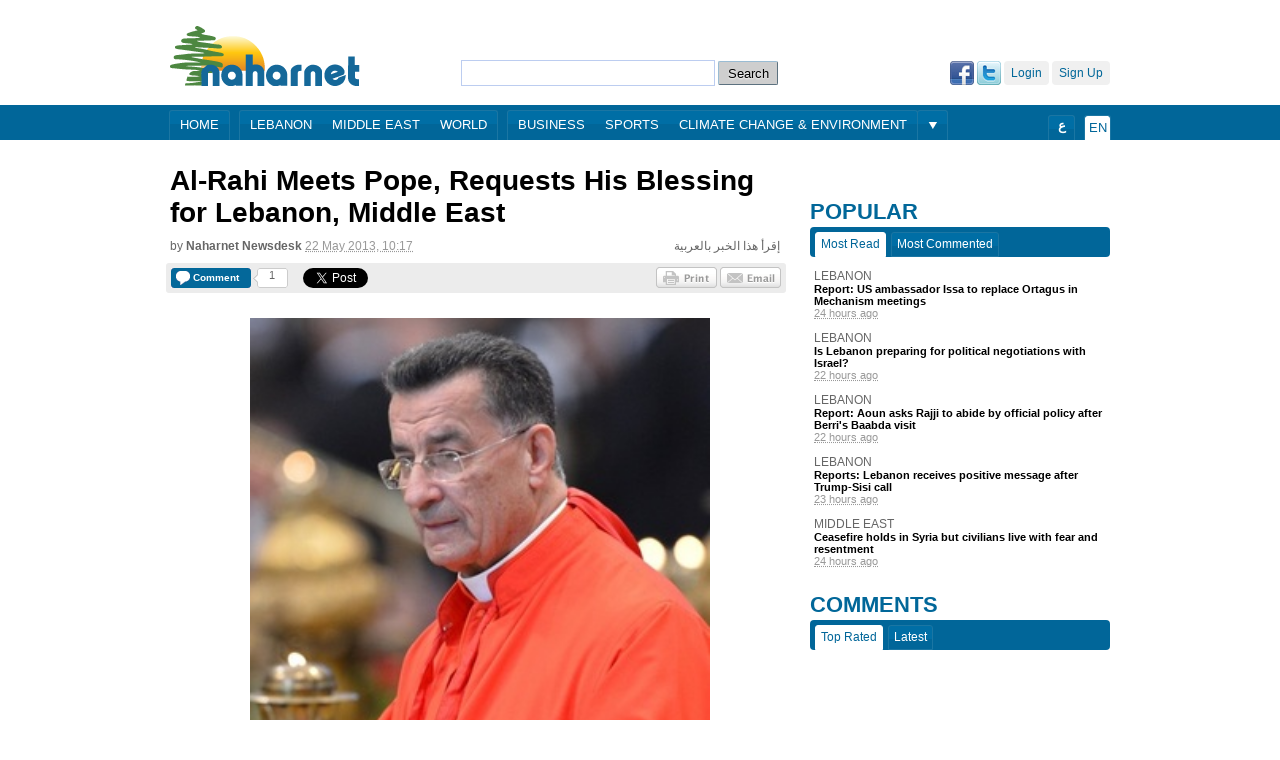

--- FILE ---
content_type: text/html; charset=utf-8
request_url: https://www.naharnet.com/stories/en/83983-al-rahi-meets-pope-requests-his-blessing-for-lebanon-middle-east
body_size: 23857
content:
<!DOCTYPE html>
<html >
<head>
  <title>Al-Rahi Meets Pope, Requests His Blessing for Lebanon, Middle East — Naharnet</title>
  
  <link rel="icon" type="image/vnd.microsoft.icon" href="/favicon.ico"/>
<meta http-equiv="Content-Type" content="text/html; charset=utf-8" />
<meta name="msvalidate.01" content="B131F13C3059E39D4DD66E218700E9E4" />
<meta name="google-site-verification" 
      content="nUAwBOBRdI8gnFlNy87WgDS4_n6b6i5YfUfczTq2DJQ" />
<meta name="description" content="Naharnet is the leading Lebanese news destination, breaking the news as it happens!" />

<!-- Common OpenGraph Meta -->
<meta property="og:site_name" content="Naharnet"/>
  
  <link href="/assets/application-39759aa7304c47267eaf3b5d905b048d.css" media="screen" rel="stylesheet" type="text/css" />
  <script src="/assets/application-d2bc0da383315567af4123799ee43396.js" type="text/javascript"></script>
  <script src="https://www.google.com/recaptcha/api.js" async defer></script>
  
  <meta content="authenticity_token" name="csrf-param" />
<meta content="MfBnGtB4GqfIcb/wsUIKEFDGqrgQB8j+SjOHquIctsU=" name="csrf-token" />
  
  <script type='text/javascript'>
  var googletag = googletag || {};
  googletag.cmd = googletag.cmd || [];
  (function() {
  var gads = document.createElement('script');
  gads.async = true;
  gads.type = 'text/javascript';
  var useSSL = 'https:' == document.location.protocol;
  gads.src = (useSSL ? 'https:' : 'http:') + 
  '//www.googletagservices.com/tag/js/gpt.js';
  var node = document.getElementsByTagName('script')[0];
  node.parentNode.insertBefore(gads, node);
})();
</script>

 
  <script type='text/javascript'>
    var googletag = googletag || {};
    googletag.cmd = googletag.cmd || [];
    (function() {
      var gads = document.createElement('script');
      gads.async = true;
      gads.type = 'text/javascript';
      var useSSL = 'https:' == document.location.protocol;
      gads.src = (useSSL ? 'https:' : 'http:') + 
      '//www.googletagservices.com/tag/js/gpt.js';
      var node = document.getElementsByTagName('script')[0];
      node.parentNode.insertBefore(gads, node);
    })();
    (function() {
      var useSSL = 'https:' == document.location.protocol;
      var src = (useSSL ? 'https:' : 'http:') +
      '//www.googletagservices.com/tag/js/gpt.js';
      document.write('<scr' + 'ipt src="' + src + '"></scr' + 'ipt>');
    })();
  </script>
  <script type='text/javascript'>
    googletag.cmd.push(function() {
    googletag.defineSlot('/1026464/Story-EN-Bottom', [[468, 60], [728, 90], [970, 90]], 'div-gpt-ad-1403179011419-0').addService(googletag.pubads());
    googletag.defineSlot('/1026464/Story-EN-Comments', [[468, 60], [728, 90], [970, 90]], 'div-gpt-ad-1403179011419-1').addService(googletag.pubads());
    googletag.defineSlot('/1026464/Story-EN-Middle', [468, 60], 'div-gpt-ad-1403179011419-2').addService(googletag.pubads());
    googletag.defineSlot('/1026464/Story-EN-Side-Bottom', [[300, 250], [300, 600]], 'div-gpt-ad-1403179011419-3').addService(googletag.pubads());
    googletag.defineSlot('/1026464/Story-EN-Side-Middle', [[300, 250], [300, 600]], 'div-gpt-ad-1403179011419-4').addService(googletag.pubads());
    googletag.defineSlot('/1026464/Story-EN-Side-Top-1', [[300, 250], [300, 600]], 'div-gpt-ad-1403179011419-5').addService(googletag.pubads());
    googletag.defineSlot('/1026464/Story-EN-Side-Top-2', [[300, 250], [300, 600]], 'div-gpt-ad-1403179011419-6').addService(googletag.pubads()).setCollapseEmptyDiv(true);
    googletag.defineSlot('/1026464/Story-EN-Top', [[468, 60], [728, 90], [970, 90]], 'div-gpt-ad-1403179011419-7').addService(googletag.pubads());
    googletag.defineSlot('/1026464/JustPremium', [1, 1], 'div-gpt-ad-1441273248125-0').addService(googletag.pubads());
    googletag.pubads().enableSingleRequest();
    googletag.pubads().enableSyncRendering();
    googletag.enableServices();
    });
  </script>
  <script type="text/javascript">
//<![CDATA[
GA_googleAddAttr('tag', 'Lebanon');
//]]>
</script>

 
  <!-- Start of Woopra Code -->
<script type="text/javascript">
  function woopraReady(tracker) {
    tracker.setDomain('naharnet.com');
    tracker.setIdleTimeout(300000);
    tracker.track();
    return false;
  }
  (function() {
    var wsc = document.createElement('script');
    wsc.src = document.location.protocol+'//static.woopra.com/js/woopra.js';
    wsc.type = 'text/javascript';
    wsc.async = true;
    var ssc = document.getElementsByTagName('script')[0];
    ssc.parentNode.insertBefore(wsc, ssc);
  })();
</script>

<!-- Google Analytics Code -->
<script>
  (function(i,s,o,g,r,a,m){i['GoogleAnalyticsObject']=r;i[r]=i[r]||function(){
  (i[r].q=i[r].q||[]).push(arguments)},i[r].l=1*new Date();a=s.createElement(o),
  m=s.getElementsByTagName(o)[0];a.async=1;a.src=g;m.parentNode.insertBefore(a,m)
  })(window,document,'script','//www.google-analytics.com/analytics.js','ga');

  ga('create', 'UA-16876868-1', 'auto');
  ga('send', 'pageview');
</script>
  
    <!-- Story OpenGraph meta -->

<meta property="og:title"
  content="Al-Rahi Meets Pope, Requests His Blessing for Lebanon, Middle East"/>

<meta property="og:description"
  content="Maronite Patriarch Beshara al-Rahi met on Wednesday Pope Francis I with whom he took part in the daily mass held at the Vatican.

The patriarch then held a closed-door meeting with the pontiff during which he requested that he offer his blessing..."/>
  
<meta property="og:type"
  content="article"/>

<meta property="og:url"
  content="http://www.naharnet.com/stories/en/83983"/>

  <meta property="og:image"
    content="http://images3.naharnet.com/images/60156/w140.jpg?1353754158"/>

  <link rel="canonical" href="http://www.naharnet.com/stories/en/83983">

</head>
<body  >
<div class="search">
  <a href="/force_mobile_version" id="force-mobile-version">Mobile version</a>
<script type="text/javascript">
  if( navigator.userAgent.match(/Android/i)
   || navigator.userAgent.match(/webOS/i)
   || navigator.userAgent.match(/iPhone/i)
   || navigator.userAgent.match(/iPad/i)
   || navigator.userAgent.match(/iPod/i)
   || navigator.userAgent.match(/BlackBerry/i)
   ){
     document.getElementById("force-mobile-version").style.display = 'block';
  } else {
    document.getElementById("force-mobile-version").style.display = 'none';
  }
</script>

  
  <div id="header">
  <a href="https://www.naharnet.com/" id="logo" title="Naharnet"><img alt="Original" src="http://images0.naharnet.com/logos/images/5/original.png?2018" /></a>
  <div id="search">
    <form accept-charset="UTF-8" action="/tags/search" class="simple_search" method="get"><div style="margin:0;padding:0;display:inline"><input name="utf8" type="hidden" value="&#x2713;" /></div>
      <input id="query" name="query" type="text" />
      <input type="submit" value="Search" />
</form>  </div>
  <div id="welcome">
      <a href="/signup" class="fake-btn">Sign Up</a>
      <a href="/login" class="fake-btn">Login</a>
      <a href="/users/auth/twitter" class="facebook"><img alt="Twitter" src="/assets/twitter-03ee00f133bb916623a3b8bff160ace7.gif" /></a>
      <a href="/users/auth/facebook" class="twitter"><img alt="Facebook" src="/assets/facebook-b719536c459d3509c89988fa66eb94cc.gif" /></a>
  </div>
</div>
  <div id="menu" >
  <div class="wrap">
    <div class="group">
      <a href="/">Home</a>
    </div>
    <div class="group">
        <a href="/lebanon">Lebanon</a>
        <a href="/middle-east">Middle East</a>
        <a href="/world">World</a>
    </div>
    <div class="group">
        <a href="/business">Business</a>
        <a href="/sports">Sports</a>
        <a href="/climate-change-environment">Climate Change &amp; Environment</a>
    </div>
      <div class="more group">
        <div class="arrow"></div>
        <div class="hidden popup">
            <a href="/entertainment">Entertainment</a>
            <a href="/offbeat">Offbeat</a>
            <a href="/culture">Culture</a>
            <a href="/science">Science</a>
            <a href="/obituaries">Obituaries</a>
            <a href="/technology">Technology</a>
            <a href="/health">Health</a>
            <a href="/entrepreneurship">Entrepreneurship</a>
            <a href="/roundup--2">Roundup</a>
        </div>
      </div>
    <div class="lang group">
      <span>En</span>
    </div>
    <div class="ar lang group">
      <a href="/change_language/ar">ع</a>
    </div>
  </div>
</div>

</div>
  
  <!-- Story-EN-Top -->
  <div id='div-gpt-ad-1403179011419-7' style="text-align:center;margin-bottom:20px;">
    <script type='text/javascript'>
    googletag.cmd.push(function() { googletag.display('div-gpt-ad-1403179011419-7'); });
    </script>
  </div>

  
  <div id="wrap" class="clearfix">
    <div id="content">
    <div class="search">
      
    </div>
      








<div id="story-page" itemtype="http://schema.org/Article">
  
  <h1 itemprop="name">
    Al-Rahi Meets Pope, Requests His Blessing for Lebanon, Middle East
  </h1>
  
  <a href="/stories/ar/83983-%D8%AE%D9%84%D9%88%D8%A9-%D8%A8%D9%8A%D9%86-%D8%A7%D9%84%D8%A8%D8%A7%D8%A8%D8%A7-%D9%88%D8%A7%D9%84%D8%B1%D8%A7%D8%B9%D9%8A-%D8%AA%D9%86%D8%A7%D9%88%D9%84%D8%AA-%D8%A7%D9%84%D8%A3%D9%88%D8%B6%D8%A7%D8%B9-%D9%81%D9%8A-%D9%84%D8%A8%D9%86%D8%A7%D9%86-%D9%88%D8%A7%D9%84%D8%B4%D8%B1%D9%82-%D8%A7%D9%84%D8%A3%D9%88%D8%B3%D8%B7" class="link-to-other-language">إقرأ هذا الخبر بالعربية</a>
  <div class="byline">by <span class="group">Naharnet Newsdesk</span> <abbr class="timeago" title="2013-05-22T10:17:24Z">22 May 2013, 13:17</abbr></div>
  
  <div class="sharing-widget">

  <div class="comments button">
  <a href="/stories/en/83983-al-rahi-meets-pope-requests-his-blessing-for-lebanon-middle-east#new-comment" class="image">
    <span class="label">Comment</span>
</a>  
  <div class="counter">
    <span class="inside">1</span>
  </div>
</div>

  
  <div class="twitter share button">
  <a href="https://twitter.com/share" class="twitter-share-button" data-url="http://www.naharnet.com/stories/en/83983" data-count="horizontal">Tweet</a>
</div>

<div class="google share button">
  <g:plusone size="medium"
             href="http://www.naharnet.com/stories/en/83983"
             callback="gPlusOneCallback"></g:plusone>
</div>

<div class="fb-root"></div>
<div class="facebook share button">
  <div class="fb-like" data-send="false" data-layout="button_count" data-show-faces="false" href="http://www.naharnet.com/stories/en/83983"></div>
</div>

  
  <a href="mailto:?subject=Naharnet: Al-Rahi Meets Pope, Requests His Blessing for Lebanon, Middle East&amp;body= https://www.naharnet.com/stories/en/83983-al-rahi-meets-pope-requests-his-blessing-for-lebanon-middle-east" class="email btn"></a>
              
  <a href="/stories/83983-al-rahi-meets-pope-requests-his-blessing-for-lebanon-middle-east/print" class="print btn" target="blank"></a>
</div>

             
  
      <img alt="W460" class="picture" itemprop="image" src="http://images3.naharnet.com/images/60156/w460.jpg?1353754158" />

  
  <div itemprop="description">
    <p class="desc">Maronite Patriarch Beshara al-Rahi met on Wednesday Pope Francis I with whom he took part in the daily mass held at the Vatican.</p>

<p class="desc">The patriarch then held a closed-door meeting with the pontiff during which he requested that he offer his blessing to Lebanon and the Middle East.</p>

<p class="desc">He hoped that he would also pray for its people and that “God would answer the prayers of the pontiff in the church and the world.”</p>

<p class="desc">Al-Rahi is scheduled to remain in Rome to attend a three-day conference on immigrants and the displaced.</p>

<p class="desc">He is expected to address the situation in the Middle East and the case of Palestinian, Iraqi, and Syrian refugees in Lebanon.</p>

<p class="desc">The patriarch arrived in the Vatican at the end of a tour of South America before returning to Lebanon later this week.</p>
  </div>
  

  <div class="tags clearfix"><a href="/tags/lebanon" class="tag">Lebanon</a></div>

  
    <div id="container-comments" class="clearfix">
      <div class="plate clearfix">
        <span class="title">Comments</span>
        <span class="count">1</span>
      </div>
    
      <div class="comment clearfix" id="comment-190993" data-id="190993">
  <img alt="Missing" class="avatar" src="http://images.naharnet.com/avatars/thumb/missing.png" />
  <span class="author">cowboymicho</span>
  <abbr class="timeago" title="2013-05-23T07:15:27Z">23 May 2013, 10:15</abbr>
  <span class="thumb down login">0</span><span class="thumb up login">0</span>
  <p dir="ltr">Man you're stupid. </p>
  
  <div class="actions">
    <a href="#comment-190993" class="retry-form">Reply</a>
    <a href="/comments/190993/report" class="report" data-method="post" data-remote="true" rel="nofollow">Report</a>
  </div>
</div>
<div class="nested-comments"></div>
      <div id="new-comment" class="new-comment clearfix">
  <form accept-charset="UTF-8" action="/comments" data-remote="true" method="post"><div style="margin:0;padding:0;display:inline"><input name="utf8" type="hidden" value="&#x2713;" /><input name="authenticity_token" type="hidden" value="MfBnGtB4GqfIcb/wsUIKEFDGqrgQB8j+SjOHquIctsU=" /></div>
    <input id="comment_commentable_type" name="comment[commentable_type]" type="hidden" value="Story" />
    <input id="comment_commentable_id" name="comment[commentable_id]" type="hidden" value="83983" />
    <input id="comment_parent_id" name="comment[parent_id]" type="hidden" />
    
    <label for="comment_content">Comment</label>
    <textarea cols="40" id="comment_content" name="comment[content]" rows="20">
</textarea>
    <div class="anonymous ">
      <ul class="anonymous-fields clearfix">
        <li>
          <label for="comment_author_name">Name*</label>
          <input id="comment_author_name" name="comment[author_name]" size="30" type="text" />
        </li>
        <li>
          <label for="comment_email">Email</label>
          <input id="comment_email" name="comment[email]" size="30" type="text" />
        </li>
        <li class="last">
          <label for="comment_website">Web site</label>
          <input id="comment_website" name="comment[website]" size="30" type="text" />
        </li>
      </ul>
    </div>
      <div id="comments-form" class="g-recaptcha" data-sitekey="6LfNiNsSAAAAAClugEwjspMibREuiRR8alDFd34u"></div>
    <input name="commit" type="submit" value="Post a comment" />
    <input class="reset-form" type="reset" name="cancel" value="Cancel">
</form></div>

    </div>
</div>

    </div>
    <div class="search">
    
  <div id="sidebar">

    <br/>
    
    
  <!-- Story-EN-Side-Top-1 -->
  <div id='div-gpt-ad-1403179011419-5' style="text-align:center;margin-bottom:20px;">
    <script type='text/javascript'>
    googletag.cmd.push(function() { googletag.display('div-gpt-ad-1403179011419-5'); });
    </script>
  </div>

  <!-- Story-EN-Side-Top-2 -->
  <div id='div-gpt-ad-1403179011419-6' style="text-align:center;margin-bottom:20px;">
    <script type='text/javascript'>
    googletag.cmd.push(function() { googletag.display('div-gpt-ad-1403179011419-6'); });
    </script>
  </div>



    


      <div class="popular widget">
        <h2 class="plate">Popular</h2>
        <ul class="tabs clearfix">
          <li class="active">Most Read</li>
          <li>Most Commented</li>
        </ul>
        <ul class="flip">
          <li>
  <a href="/lebanon" class="tag">Lebanon</a>
  
  <a href="/stories/en/317972-report-us-ambassador-issa-to-replace-ortagus-in-mechanism-meetings" class="title ugly-link">Report: US ambassador Issa to replace Ortagus in Mechanism meetings</a>
              
  <abbr class="timeago" title="2026-01-27T13:23:44Z">27 January 2026, 15:23</abbr>
</li>
<li>
  <a href="/lebanon" class="tag">Lebanon</a>
  
  <a href="/stories/en/317983-is-lebanon-preparing-for-political-negotiations-with-israel" class="title ugly-link">Is Lebanon preparing for political negotiations with Israel?</a>
              
  <abbr class="timeago" title="2026-01-27T15:09:05Z">27 January 2026, 17:09</abbr>
</li>
<li>
  <a href="/lebanon" class="tag">Lebanon</a>
  
  <a href="/stories/en/317984-report-aoun-asks-rajji-to-abide-by-official-policy-after-berri-s-baabda-visit" class="title ugly-link">Report: Aoun asks Rajji to abide by official policy after Berri's Baabda visit</a>
              
  <abbr class="timeago" title="2026-01-27T15:44:56Z">27 January 2026, 17:44</abbr>
</li>
<li>
  <a href="/lebanon" class="tag">Lebanon</a>
  
  <a href="/stories/en/317982-reports-lebanon-receives-positive-message-after-trump-sisi-call" class="title ugly-link">Reports: Lebanon receives positive message after Trump-Sisi call</a>
              
  <abbr class="timeago" title="2026-01-27T14:35:19Z">27 January 2026, 16:35</abbr>
</li>
<li>
  <a href="/middle-east" class="tag">Middle East</a>
  
  <a href="/stories/en/317975-ceasefire-holds-in-syria-but-civilians-live-with-fear-and-resentment" class="title ugly-link">Ceasefire holds in Syria but civilians live with fear and resentment</a>
              
  <abbr class="timeago" title="2026-01-27T13:41:17Z">27 January 2026, 15:41</abbr>
</li>

        </ul>
        <ul class="flip hidden">
          <li>
  <a href="/middle-east" class="tag">Middle East</a>
  
  <a href="/stories/en/317996-iraq-pm-candidate-maliki-denounces-trump-s-blatant-interference" class="title ugly-link">Iraq PM candidate Maliki denounces Trump's 'blatant' interference</a>
              
  <abbr class="timeago" title="2026-01-28T11:13:43Z">28 January 2026, 13:13</abbr>
</li>
<li>
  <a href="/middle-east" class="tag">Middle East</a>
  
  <a href="/stories/en/317997-foreign-media-group-disappointed-as-israel-court-postpones-gaza-ruling" class="title ugly-link">Foreign media group disappointed as Israel court postpones Gaza ruling</a>
              
  <abbr class="timeago" title="2026-01-28T11:16:19Z">28 January 2026, 13:16</abbr>
</li>
<li>
  <a href="/middle-east" class="tag">Middle East</a>
  
  <a href="/stories/en/317998-israel-pledges-to-investigate-case-of-italian-officers-held-at-gunpoint-in-west-bank" class="title ugly-link">Israel pledges to investigate case of Italian officers held at gunpoint in West Bank</a>
              
  <abbr class="timeago" title="2026-01-28T11:18:19Z">28 January 2026, 13:18</abbr>
</li>
<li>
  <a href="/lebanon" class="tag">Lebanon</a>
  
  <a href="/stories/en/317999-ambassador-cowell-launches-the-british-lebanese-chamber-of-commerce" class="title ugly-link">Ambassador Cowell launches the British Lebanese Chamber of Commerce  </a>
              
  <abbr class="timeago" title="2026-01-28T11:35:11Z">28 January 2026, 13:35</abbr>
</li>
<li>
  <a href="/climate-change-environment" class="tag">Climate Change &amp; Environment</a>
  
  <a href="/stories/en/318000-over-1-000-people-evacuated-after-landslide-in-sicily" class="title ugly-link">Over 1,000 people evacuated after landslide in Sicily</a>
              
  <abbr class="timeago" title="2026-01-28T11:54:07Z">28 January 2026, 13:54</abbr>
</li>

        </ul>
      </div>

      <div class="comments widget">
        <h2 class="plate">Comments</h2>
        <ul class="tabs clearfix">
          <li class="active">Top Rated</li>
          <li>Latest</li>
        </ul>
        <ul class="flip">
          
        </ul>
        <ul class="flip hidden">
          
        </ul>
      </div>

    <iframe src="http://www.facebook.com/plugins/likebox.php?href=http%3A%2F%2Fwww.facebook.com%2Fnaharnet&amp;width=300&amp;colorscheme=light&amp;connections=10&amp;stream=false&amp;header=true&amp;height=287" scrolling="no" frameborder="0" style="border:none; overflow:hidden; width:300px; height:287px;" allowTransparency="true" class="facebook-like-box"></iframe>


    <div style="text-align: center; margin-top: 30px; direction: ltr">

      <script src="http://widgets.twimg.com/j/2/widget.js"></script>
      <script>
        new TWTR.Widget({
          version: 2, type: 'search', search: '@Naharnet',
          interval: 6000, title: '@Naharnet', subject: 'Tweets and Mentions',
          width: 300, height: 500,
          theme: {
            shell: { background: '#016699', color: '#ffffff' },
            tweets: { background: '#ffffff', color: '#444444', links: '#1985b5' }
          },
          features: {
            scrollbar: true, loop: true, live: true, hashtags: true,
            timestamp: true, avatars: true, toptweets: true, behavior: 'default'
          }
        }).render().start();
      </script>

    </div>

    <div style="text-align: center; margin-top: 20px;">
      <a href="https://twitter.com/Naharnet" class="twitter-follow-button">Follow @Naharnet</a>
      <script src="//platform.twitter.com/widgets.js" type="text/javascript"></script>
    </div>

    
  <!-- Story-EN-Side-Bottom -->
  <div id='div-gpt-ad-1403179011419-3' style="text-align:center;margin-top:20px;">
    <script type='text/javascript'>
    googletag.cmd.push(function() { googletag.display('div-gpt-ad-1403179011419-3'); });
    </script>
  </div>

  <!-- /1026464/JustPremium -->
  <div id='div-gpt-ad-1441273248125-0' style='height:1px; width:1px;'>
    <script type='text/javascript'>
      googletag.cmd.push(function() { googletag.display('div-gpt-ad-1441273248125-0'); });
    </script>
  </div>


      <iframe src="http://khoolood.com/en-lb/obituaries/widgetsmall" border="0" style="border:0; margin-top: 20px;" width="300" height="500"></iframe>
  </div>


    </div>
  </div>
  <div class="search">
  <div id="footer" class="clearfix">
  Naharnet © 2026
  <a href="/privacy_policy">Privacy Policy</a>
  <a href="/terms_of_service">Terms of service</a>
  <a href="/contact">Contact us</a>
  <a href="/advertising">Advertising</a>
  <a href="/about">About</a>
</div>

  <div class="popup-wrap login devise hidden">
  <h2 class="title plate">Login</h2>
  <img alt="Close" class="close" src="/assets/close-1b612c256e7ef97db145ec18d770c55b.gif" />

  <p class="hint">Login using your Naharnet account</p>

  <form accept-charset="UTF-8" action="/users/sign_in" method="post"><div style="margin:0;padding:0;display:inline"><input name="utf8" type="hidden" value="&#x2713;" /><input name="authenticity_token" type="hidden" value="MfBnGtB4GqfIcb/wsUIKEFDGqrgQB8j+SjOHquIctsU=" /></div>
    <label for="user_login">Login</label>
    <input id="user_login" name="user[login]" size="30" type="text" />

    <label for="user_password">Password</label>
    <input id="user_password" name="user[password]" size="30" type="password" />

    <input name="user[remember_me]" type="hidden" value="0" /><input id="user_remember_me" name="user[remember_me]" type="checkbox" value="1" /> <label for="user_remember_me">remember me</label>

    <input name="commit" type="submit" value="Login" />
</form>
  Don't have an account? <a href="/signup">Sign up</a>, please.<br />
  <a href="/users/password/new">Forgot your password?</a><br />
  <a href="/users/confirmation/new">Didn't receive confirmation instructions?</a><br />
</div>

  
  <!-- FACEBOOK (ENGLISH) -->
  <script>(function(d, s, id) {
    var js, fjs = d.getElementsByTagName(s)[0];
    if (d.getElementById(id)) {return;}
    js = d.createElement(s); js.id = id;
    js.src = "//connect.facebook.net/en_US/all.js#xfbml=1";
    fjs.parentNode.insertBefore(js, fjs);
  }(document, 'script', 'facebook-jssdk'));</script>

  <!-- TWITTER (ENGLISH) -->
  <script type="text/javascript" src="//platform.twitter.com/widgets.js"></script>

  <!-- GOOGLE +1 (ENGLISH) -->
  <script type="text/javascript">
    (function() {
      var po = document.createElement('script'); po.type = 'text/javascript'; po.async = true;
      po.src = 'https://apis.google.com/js/plusone.js';
      var s = document.getElementsByTagName('script')[0]; s.parentNode.insertBefore(po, s);
    })();
  </script>
  

</div>
</body>
</html>

--- FILE ---
content_type: text/html; charset=utf-8
request_url: https://www.google.com/recaptcha/api2/anchor?ar=1&k=6LfNiNsSAAAAAClugEwjspMibREuiRR8alDFd34u&co=aHR0cHM6Ly93d3cubmFoYXJuZXQuY29tOjQ0Mw..&hl=en&v=N67nZn4AqZkNcbeMu4prBgzg&size=normal&anchor-ms=20000&execute-ms=30000&cb=zg9a283dtq7j
body_size: 49268
content:
<!DOCTYPE HTML><html dir="ltr" lang="en"><head><meta http-equiv="Content-Type" content="text/html; charset=UTF-8">
<meta http-equiv="X-UA-Compatible" content="IE=edge">
<title>reCAPTCHA</title>
<style type="text/css">
/* cyrillic-ext */
@font-face {
  font-family: 'Roboto';
  font-style: normal;
  font-weight: 400;
  font-stretch: 100%;
  src: url(//fonts.gstatic.com/s/roboto/v48/KFO7CnqEu92Fr1ME7kSn66aGLdTylUAMa3GUBHMdazTgWw.woff2) format('woff2');
  unicode-range: U+0460-052F, U+1C80-1C8A, U+20B4, U+2DE0-2DFF, U+A640-A69F, U+FE2E-FE2F;
}
/* cyrillic */
@font-face {
  font-family: 'Roboto';
  font-style: normal;
  font-weight: 400;
  font-stretch: 100%;
  src: url(//fonts.gstatic.com/s/roboto/v48/KFO7CnqEu92Fr1ME7kSn66aGLdTylUAMa3iUBHMdazTgWw.woff2) format('woff2');
  unicode-range: U+0301, U+0400-045F, U+0490-0491, U+04B0-04B1, U+2116;
}
/* greek-ext */
@font-face {
  font-family: 'Roboto';
  font-style: normal;
  font-weight: 400;
  font-stretch: 100%;
  src: url(//fonts.gstatic.com/s/roboto/v48/KFO7CnqEu92Fr1ME7kSn66aGLdTylUAMa3CUBHMdazTgWw.woff2) format('woff2');
  unicode-range: U+1F00-1FFF;
}
/* greek */
@font-face {
  font-family: 'Roboto';
  font-style: normal;
  font-weight: 400;
  font-stretch: 100%;
  src: url(//fonts.gstatic.com/s/roboto/v48/KFO7CnqEu92Fr1ME7kSn66aGLdTylUAMa3-UBHMdazTgWw.woff2) format('woff2');
  unicode-range: U+0370-0377, U+037A-037F, U+0384-038A, U+038C, U+038E-03A1, U+03A3-03FF;
}
/* math */
@font-face {
  font-family: 'Roboto';
  font-style: normal;
  font-weight: 400;
  font-stretch: 100%;
  src: url(//fonts.gstatic.com/s/roboto/v48/KFO7CnqEu92Fr1ME7kSn66aGLdTylUAMawCUBHMdazTgWw.woff2) format('woff2');
  unicode-range: U+0302-0303, U+0305, U+0307-0308, U+0310, U+0312, U+0315, U+031A, U+0326-0327, U+032C, U+032F-0330, U+0332-0333, U+0338, U+033A, U+0346, U+034D, U+0391-03A1, U+03A3-03A9, U+03B1-03C9, U+03D1, U+03D5-03D6, U+03F0-03F1, U+03F4-03F5, U+2016-2017, U+2034-2038, U+203C, U+2040, U+2043, U+2047, U+2050, U+2057, U+205F, U+2070-2071, U+2074-208E, U+2090-209C, U+20D0-20DC, U+20E1, U+20E5-20EF, U+2100-2112, U+2114-2115, U+2117-2121, U+2123-214F, U+2190, U+2192, U+2194-21AE, U+21B0-21E5, U+21F1-21F2, U+21F4-2211, U+2213-2214, U+2216-22FF, U+2308-230B, U+2310, U+2319, U+231C-2321, U+2336-237A, U+237C, U+2395, U+239B-23B7, U+23D0, U+23DC-23E1, U+2474-2475, U+25AF, U+25B3, U+25B7, U+25BD, U+25C1, U+25CA, U+25CC, U+25FB, U+266D-266F, U+27C0-27FF, U+2900-2AFF, U+2B0E-2B11, U+2B30-2B4C, U+2BFE, U+3030, U+FF5B, U+FF5D, U+1D400-1D7FF, U+1EE00-1EEFF;
}
/* symbols */
@font-face {
  font-family: 'Roboto';
  font-style: normal;
  font-weight: 400;
  font-stretch: 100%;
  src: url(//fonts.gstatic.com/s/roboto/v48/KFO7CnqEu92Fr1ME7kSn66aGLdTylUAMaxKUBHMdazTgWw.woff2) format('woff2');
  unicode-range: U+0001-000C, U+000E-001F, U+007F-009F, U+20DD-20E0, U+20E2-20E4, U+2150-218F, U+2190, U+2192, U+2194-2199, U+21AF, U+21E6-21F0, U+21F3, U+2218-2219, U+2299, U+22C4-22C6, U+2300-243F, U+2440-244A, U+2460-24FF, U+25A0-27BF, U+2800-28FF, U+2921-2922, U+2981, U+29BF, U+29EB, U+2B00-2BFF, U+4DC0-4DFF, U+FFF9-FFFB, U+10140-1018E, U+10190-1019C, U+101A0, U+101D0-101FD, U+102E0-102FB, U+10E60-10E7E, U+1D2C0-1D2D3, U+1D2E0-1D37F, U+1F000-1F0FF, U+1F100-1F1AD, U+1F1E6-1F1FF, U+1F30D-1F30F, U+1F315, U+1F31C, U+1F31E, U+1F320-1F32C, U+1F336, U+1F378, U+1F37D, U+1F382, U+1F393-1F39F, U+1F3A7-1F3A8, U+1F3AC-1F3AF, U+1F3C2, U+1F3C4-1F3C6, U+1F3CA-1F3CE, U+1F3D4-1F3E0, U+1F3ED, U+1F3F1-1F3F3, U+1F3F5-1F3F7, U+1F408, U+1F415, U+1F41F, U+1F426, U+1F43F, U+1F441-1F442, U+1F444, U+1F446-1F449, U+1F44C-1F44E, U+1F453, U+1F46A, U+1F47D, U+1F4A3, U+1F4B0, U+1F4B3, U+1F4B9, U+1F4BB, U+1F4BF, U+1F4C8-1F4CB, U+1F4D6, U+1F4DA, U+1F4DF, U+1F4E3-1F4E6, U+1F4EA-1F4ED, U+1F4F7, U+1F4F9-1F4FB, U+1F4FD-1F4FE, U+1F503, U+1F507-1F50B, U+1F50D, U+1F512-1F513, U+1F53E-1F54A, U+1F54F-1F5FA, U+1F610, U+1F650-1F67F, U+1F687, U+1F68D, U+1F691, U+1F694, U+1F698, U+1F6AD, U+1F6B2, U+1F6B9-1F6BA, U+1F6BC, U+1F6C6-1F6CF, U+1F6D3-1F6D7, U+1F6E0-1F6EA, U+1F6F0-1F6F3, U+1F6F7-1F6FC, U+1F700-1F7FF, U+1F800-1F80B, U+1F810-1F847, U+1F850-1F859, U+1F860-1F887, U+1F890-1F8AD, U+1F8B0-1F8BB, U+1F8C0-1F8C1, U+1F900-1F90B, U+1F93B, U+1F946, U+1F984, U+1F996, U+1F9E9, U+1FA00-1FA6F, U+1FA70-1FA7C, U+1FA80-1FA89, U+1FA8F-1FAC6, U+1FACE-1FADC, U+1FADF-1FAE9, U+1FAF0-1FAF8, U+1FB00-1FBFF;
}
/* vietnamese */
@font-face {
  font-family: 'Roboto';
  font-style: normal;
  font-weight: 400;
  font-stretch: 100%;
  src: url(//fonts.gstatic.com/s/roboto/v48/KFO7CnqEu92Fr1ME7kSn66aGLdTylUAMa3OUBHMdazTgWw.woff2) format('woff2');
  unicode-range: U+0102-0103, U+0110-0111, U+0128-0129, U+0168-0169, U+01A0-01A1, U+01AF-01B0, U+0300-0301, U+0303-0304, U+0308-0309, U+0323, U+0329, U+1EA0-1EF9, U+20AB;
}
/* latin-ext */
@font-face {
  font-family: 'Roboto';
  font-style: normal;
  font-weight: 400;
  font-stretch: 100%;
  src: url(//fonts.gstatic.com/s/roboto/v48/KFO7CnqEu92Fr1ME7kSn66aGLdTylUAMa3KUBHMdazTgWw.woff2) format('woff2');
  unicode-range: U+0100-02BA, U+02BD-02C5, U+02C7-02CC, U+02CE-02D7, U+02DD-02FF, U+0304, U+0308, U+0329, U+1D00-1DBF, U+1E00-1E9F, U+1EF2-1EFF, U+2020, U+20A0-20AB, U+20AD-20C0, U+2113, U+2C60-2C7F, U+A720-A7FF;
}
/* latin */
@font-face {
  font-family: 'Roboto';
  font-style: normal;
  font-weight: 400;
  font-stretch: 100%;
  src: url(//fonts.gstatic.com/s/roboto/v48/KFO7CnqEu92Fr1ME7kSn66aGLdTylUAMa3yUBHMdazQ.woff2) format('woff2');
  unicode-range: U+0000-00FF, U+0131, U+0152-0153, U+02BB-02BC, U+02C6, U+02DA, U+02DC, U+0304, U+0308, U+0329, U+2000-206F, U+20AC, U+2122, U+2191, U+2193, U+2212, U+2215, U+FEFF, U+FFFD;
}
/* cyrillic-ext */
@font-face {
  font-family: 'Roboto';
  font-style: normal;
  font-weight: 500;
  font-stretch: 100%;
  src: url(//fonts.gstatic.com/s/roboto/v48/KFO7CnqEu92Fr1ME7kSn66aGLdTylUAMa3GUBHMdazTgWw.woff2) format('woff2');
  unicode-range: U+0460-052F, U+1C80-1C8A, U+20B4, U+2DE0-2DFF, U+A640-A69F, U+FE2E-FE2F;
}
/* cyrillic */
@font-face {
  font-family: 'Roboto';
  font-style: normal;
  font-weight: 500;
  font-stretch: 100%;
  src: url(//fonts.gstatic.com/s/roboto/v48/KFO7CnqEu92Fr1ME7kSn66aGLdTylUAMa3iUBHMdazTgWw.woff2) format('woff2');
  unicode-range: U+0301, U+0400-045F, U+0490-0491, U+04B0-04B1, U+2116;
}
/* greek-ext */
@font-face {
  font-family: 'Roboto';
  font-style: normal;
  font-weight: 500;
  font-stretch: 100%;
  src: url(//fonts.gstatic.com/s/roboto/v48/KFO7CnqEu92Fr1ME7kSn66aGLdTylUAMa3CUBHMdazTgWw.woff2) format('woff2');
  unicode-range: U+1F00-1FFF;
}
/* greek */
@font-face {
  font-family: 'Roboto';
  font-style: normal;
  font-weight: 500;
  font-stretch: 100%;
  src: url(//fonts.gstatic.com/s/roboto/v48/KFO7CnqEu92Fr1ME7kSn66aGLdTylUAMa3-UBHMdazTgWw.woff2) format('woff2');
  unicode-range: U+0370-0377, U+037A-037F, U+0384-038A, U+038C, U+038E-03A1, U+03A3-03FF;
}
/* math */
@font-face {
  font-family: 'Roboto';
  font-style: normal;
  font-weight: 500;
  font-stretch: 100%;
  src: url(//fonts.gstatic.com/s/roboto/v48/KFO7CnqEu92Fr1ME7kSn66aGLdTylUAMawCUBHMdazTgWw.woff2) format('woff2');
  unicode-range: U+0302-0303, U+0305, U+0307-0308, U+0310, U+0312, U+0315, U+031A, U+0326-0327, U+032C, U+032F-0330, U+0332-0333, U+0338, U+033A, U+0346, U+034D, U+0391-03A1, U+03A3-03A9, U+03B1-03C9, U+03D1, U+03D5-03D6, U+03F0-03F1, U+03F4-03F5, U+2016-2017, U+2034-2038, U+203C, U+2040, U+2043, U+2047, U+2050, U+2057, U+205F, U+2070-2071, U+2074-208E, U+2090-209C, U+20D0-20DC, U+20E1, U+20E5-20EF, U+2100-2112, U+2114-2115, U+2117-2121, U+2123-214F, U+2190, U+2192, U+2194-21AE, U+21B0-21E5, U+21F1-21F2, U+21F4-2211, U+2213-2214, U+2216-22FF, U+2308-230B, U+2310, U+2319, U+231C-2321, U+2336-237A, U+237C, U+2395, U+239B-23B7, U+23D0, U+23DC-23E1, U+2474-2475, U+25AF, U+25B3, U+25B7, U+25BD, U+25C1, U+25CA, U+25CC, U+25FB, U+266D-266F, U+27C0-27FF, U+2900-2AFF, U+2B0E-2B11, U+2B30-2B4C, U+2BFE, U+3030, U+FF5B, U+FF5D, U+1D400-1D7FF, U+1EE00-1EEFF;
}
/* symbols */
@font-face {
  font-family: 'Roboto';
  font-style: normal;
  font-weight: 500;
  font-stretch: 100%;
  src: url(//fonts.gstatic.com/s/roboto/v48/KFO7CnqEu92Fr1ME7kSn66aGLdTylUAMaxKUBHMdazTgWw.woff2) format('woff2');
  unicode-range: U+0001-000C, U+000E-001F, U+007F-009F, U+20DD-20E0, U+20E2-20E4, U+2150-218F, U+2190, U+2192, U+2194-2199, U+21AF, U+21E6-21F0, U+21F3, U+2218-2219, U+2299, U+22C4-22C6, U+2300-243F, U+2440-244A, U+2460-24FF, U+25A0-27BF, U+2800-28FF, U+2921-2922, U+2981, U+29BF, U+29EB, U+2B00-2BFF, U+4DC0-4DFF, U+FFF9-FFFB, U+10140-1018E, U+10190-1019C, U+101A0, U+101D0-101FD, U+102E0-102FB, U+10E60-10E7E, U+1D2C0-1D2D3, U+1D2E0-1D37F, U+1F000-1F0FF, U+1F100-1F1AD, U+1F1E6-1F1FF, U+1F30D-1F30F, U+1F315, U+1F31C, U+1F31E, U+1F320-1F32C, U+1F336, U+1F378, U+1F37D, U+1F382, U+1F393-1F39F, U+1F3A7-1F3A8, U+1F3AC-1F3AF, U+1F3C2, U+1F3C4-1F3C6, U+1F3CA-1F3CE, U+1F3D4-1F3E0, U+1F3ED, U+1F3F1-1F3F3, U+1F3F5-1F3F7, U+1F408, U+1F415, U+1F41F, U+1F426, U+1F43F, U+1F441-1F442, U+1F444, U+1F446-1F449, U+1F44C-1F44E, U+1F453, U+1F46A, U+1F47D, U+1F4A3, U+1F4B0, U+1F4B3, U+1F4B9, U+1F4BB, U+1F4BF, U+1F4C8-1F4CB, U+1F4D6, U+1F4DA, U+1F4DF, U+1F4E3-1F4E6, U+1F4EA-1F4ED, U+1F4F7, U+1F4F9-1F4FB, U+1F4FD-1F4FE, U+1F503, U+1F507-1F50B, U+1F50D, U+1F512-1F513, U+1F53E-1F54A, U+1F54F-1F5FA, U+1F610, U+1F650-1F67F, U+1F687, U+1F68D, U+1F691, U+1F694, U+1F698, U+1F6AD, U+1F6B2, U+1F6B9-1F6BA, U+1F6BC, U+1F6C6-1F6CF, U+1F6D3-1F6D7, U+1F6E0-1F6EA, U+1F6F0-1F6F3, U+1F6F7-1F6FC, U+1F700-1F7FF, U+1F800-1F80B, U+1F810-1F847, U+1F850-1F859, U+1F860-1F887, U+1F890-1F8AD, U+1F8B0-1F8BB, U+1F8C0-1F8C1, U+1F900-1F90B, U+1F93B, U+1F946, U+1F984, U+1F996, U+1F9E9, U+1FA00-1FA6F, U+1FA70-1FA7C, U+1FA80-1FA89, U+1FA8F-1FAC6, U+1FACE-1FADC, U+1FADF-1FAE9, U+1FAF0-1FAF8, U+1FB00-1FBFF;
}
/* vietnamese */
@font-face {
  font-family: 'Roboto';
  font-style: normal;
  font-weight: 500;
  font-stretch: 100%;
  src: url(//fonts.gstatic.com/s/roboto/v48/KFO7CnqEu92Fr1ME7kSn66aGLdTylUAMa3OUBHMdazTgWw.woff2) format('woff2');
  unicode-range: U+0102-0103, U+0110-0111, U+0128-0129, U+0168-0169, U+01A0-01A1, U+01AF-01B0, U+0300-0301, U+0303-0304, U+0308-0309, U+0323, U+0329, U+1EA0-1EF9, U+20AB;
}
/* latin-ext */
@font-face {
  font-family: 'Roboto';
  font-style: normal;
  font-weight: 500;
  font-stretch: 100%;
  src: url(//fonts.gstatic.com/s/roboto/v48/KFO7CnqEu92Fr1ME7kSn66aGLdTylUAMa3KUBHMdazTgWw.woff2) format('woff2');
  unicode-range: U+0100-02BA, U+02BD-02C5, U+02C7-02CC, U+02CE-02D7, U+02DD-02FF, U+0304, U+0308, U+0329, U+1D00-1DBF, U+1E00-1E9F, U+1EF2-1EFF, U+2020, U+20A0-20AB, U+20AD-20C0, U+2113, U+2C60-2C7F, U+A720-A7FF;
}
/* latin */
@font-face {
  font-family: 'Roboto';
  font-style: normal;
  font-weight: 500;
  font-stretch: 100%;
  src: url(//fonts.gstatic.com/s/roboto/v48/KFO7CnqEu92Fr1ME7kSn66aGLdTylUAMa3yUBHMdazQ.woff2) format('woff2');
  unicode-range: U+0000-00FF, U+0131, U+0152-0153, U+02BB-02BC, U+02C6, U+02DA, U+02DC, U+0304, U+0308, U+0329, U+2000-206F, U+20AC, U+2122, U+2191, U+2193, U+2212, U+2215, U+FEFF, U+FFFD;
}
/* cyrillic-ext */
@font-face {
  font-family: 'Roboto';
  font-style: normal;
  font-weight: 900;
  font-stretch: 100%;
  src: url(//fonts.gstatic.com/s/roboto/v48/KFO7CnqEu92Fr1ME7kSn66aGLdTylUAMa3GUBHMdazTgWw.woff2) format('woff2');
  unicode-range: U+0460-052F, U+1C80-1C8A, U+20B4, U+2DE0-2DFF, U+A640-A69F, U+FE2E-FE2F;
}
/* cyrillic */
@font-face {
  font-family: 'Roboto';
  font-style: normal;
  font-weight: 900;
  font-stretch: 100%;
  src: url(//fonts.gstatic.com/s/roboto/v48/KFO7CnqEu92Fr1ME7kSn66aGLdTylUAMa3iUBHMdazTgWw.woff2) format('woff2');
  unicode-range: U+0301, U+0400-045F, U+0490-0491, U+04B0-04B1, U+2116;
}
/* greek-ext */
@font-face {
  font-family: 'Roboto';
  font-style: normal;
  font-weight: 900;
  font-stretch: 100%;
  src: url(//fonts.gstatic.com/s/roboto/v48/KFO7CnqEu92Fr1ME7kSn66aGLdTylUAMa3CUBHMdazTgWw.woff2) format('woff2');
  unicode-range: U+1F00-1FFF;
}
/* greek */
@font-face {
  font-family: 'Roboto';
  font-style: normal;
  font-weight: 900;
  font-stretch: 100%;
  src: url(//fonts.gstatic.com/s/roboto/v48/KFO7CnqEu92Fr1ME7kSn66aGLdTylUAMa3-UBHMdazTgWw.woff2) format('woff2');
  unicode-range: U+0370-0377, U+037A-037F, U+0384-038A, U+038C, U+038E-03A1, U+03A3-03FF;
}
/* math */
@font-face {
  font-family: 'Roboto';
  font-style: normal;
  font-weight: 900;
  font-stretch: 100%;
  src: url(//fonts.gstatic.com/s/roboto/v48/KFO7CnqEu92Fr1ME7kSn66aGLdTylUAMawCUBHMdazTgWw.woff2) format('woff2');
  unicode-range: U+0302-0303, U+0305, U+0307-0308, U+0310, U+0312, U+0315, U+031A, U+0326-0327, U+032C, U+032F-0330, U+0332-0333, U+0338, U+033A, U+0346, U+034D, U+0391-03A1, U+03A3-03A9, U+03B1-03C9, U+03D1, U+03D5-03D6, U+03F0-03F1, U+03F4-03F5, U+2016-2017, U+2034-2038, U+203C, U+2040, U+2043, U+2047, U+2050, U+2057, U+205F, U+2070-2071, U+2074-208E, U+2090-209C, U+20D0-20DC, U+20E1, U+20E5-20EF, U+2100-2112, U+2114-2115, U+2117-2121, U+2123-214F, U+2190, U+2192, U+2194-21AE, U+21B0-21E5, U+21F1-21F2, U+21F4-2211, U+2213-2214, U+2216-22FF, U+2308-230B, U+2310, U+2319, U+231C-2321, U+2336-237A, U+237C, U+2395, U+239B-23B7, U+23D0, U+23DC-23E1, U+2474-2475, U+25AF, U+25B3, U+25B7, U+25BD, U+25C1, U+25CA, U+25CC, U+25FB, U+266D-266F, U+27C0-27FF, U+2900-2AFF, U+2B0E-2B11, U+2B30-2B4C, U+2BFE, U+3030, U+FF5B, U+FF5D, U+1D400-1D7FF, U+1EE00-1EEFF;
}
/* symbols */
@font-face {
  font-family: 'Roboto';
  font-style: normal;
  font-weight: 900;
  font-stretch: 100%;
  src: url(//fonts.gstatic.com/s/roboto/v48/KFO7CnqEu92Fr1ME7kSn66aGLdTylUAMaxKUBHMdazTgWw.woff2) format('woff2');
  unicode-range: U+0001-000C, U+000E-001F, U+007F-009F, U+20DD-20E0, U+20E2-20E4, U+2150-218F, U+2190, U+2192, U+2194-2199, U+21AF, U+21E6-21F0, U+21F3, U+2218-2219, U+2299, U+22C4-22C6, U+2300-243F, U+2440-244A, U+2460-24FF, U+25A0-27BF, U+2800-28FF, U+2921-2922, U+2981, U+29BF, U+29EB, U+2B00-2BFF, U+4DC0-4DFF, U+FFF9-FFFB, U+10140-1018E, U+10190-1019C, U+101A0, U+101D0-101FD, U+102E0-102FB, U+10E60-10E7E, U+1D2C0-1D2D3, U+1D2E0-1D37F, U+1F000-1F0FF, U+1F100-1F1AD, U+1F1E6-1F1FF, U+1F30D-1F30F, U+1F315, U+1F31C, U+1F31E, U+1F320-1F32C, U+1F336, U+1F378, U+1F37D, U+1F382, U+1F393-1F39F, U+1F3A7-1F3A8, U+1F3AC-1F3AF, U+1F3C2, U+1F3C4-1F3C6, U+1F3CA-1F3CE, U+1F3D4-1F3E0, U+1F3ED, U+1F3F1-1F3F3, U+1F3F5-1F3F7, U+1F408, U+1F415, U+1F41F, U+1F426, U+1F43F, U+1F441-1F442, U+1F444, U+1F446-1F449, U+1F44C-1F44E, U+1F453, U+1F46A, U+1F47D, U+1F4A3, U+1F4B0, U+1F4B3, U+1F4B9, U+1F4BB, U+1F4BF, U+1F4C8-1F4CB, U+1F4D6, U+1F4DA, U+1F4DF, U+1F4E3-1F4E6, U+1F4EA-1F4ED, U+1F4F7, U+1F4F9-1F4FB, U+1F4FD-1F4FE, U+1F503, U+1F507-1F50B, U+1F50D, U+1F512-1F513, U+1F53E-1F54A, U+1F54F-1F5FA, U+1F610, U+1F650-1F67F, U+1F687, U+1F68D, U+1F691, U+1F694, U+1F698, U+1F6AD, U+1F6B2, U+1F6B9-1F6BA, U+1F6BC, U+1F6C6-1F6CF, U+1F6D3-1F6D7, U+1F6E0-1F6EA, U+1F6F0-1F6F3, U+1F6F7-1F6FC, U+1F700-1F7FF, U+1F800-1F80B, U+1F810-1F847, U+1F850-1F859, U+1F860-1F887, U+1F890-1F8AD, U+1F8B0-1F8BB, U+1F8C0-1F8C1, U+1F900-1F90B, U+1F93B, U+1F946, U+1F984, U+1F996, U+1F9E9, U+1FA00-1FA6F, U+1FA70-1FA7C, U+1FA80-1FA89, U+1FA8F-1FAC6, U+1FACE-1FADC, U+1FADF-1FAE9, U+1FAF0-1FAF8, U+1FB00-1FBFF;
}
/* vietnamese */
@font-face {
  font-family: 'Roboto';
  font-style: normal;
  font-weight: 900;
  font-stretch: 100%;
  src: url(//fonts.gstatic.com/s/roboto/v48/KFO7CnqEu92Fr1ME7kSn66aGLdTylUAMa3OUBHMdazTgWw.woff2) format('woff2');
  unicode-range: U+0102-0103, U+0110-0111, U+0128-0129, U+0168-0169, U+01A0-01A1, U+01AF-01B0, U+0300-0301, U+0303-0304, U+0308-0309, U+0323, U+0329, U+1EA0-1EF9, U+20AB;
}
/* latin-ext */
@font-face {
  font-family: 'Roboto';
  font-style: normal;
  font-weight: 900;
  font-stretch: 100%;
  src: url(//fonts.gstatic.com/s/roboto/v48/KFO7CnqEu92Fr1ME7kSn66aGLdTylUAMa3KUBHMdazTgWw.woff2) format('woff2');
  unicode-range: U+0100-02BA, U+02BD-02C5, U+02C7-02CC, U+02CE-02D7, U+02DD-02FF, U+0304, U+0308, U+0329, U+1D00-1DBF, U+1E00-1E9F, U+1EF2-1EFF, U+2020, U+20A0-20AB, U+20AD-20C0, U+2113, U+2C60-2C7F, U+A720-A7FF;
}
/* latin */
@font-face {
  font-family: 'Roboto';
  font-style: normal;
  font-weight: 900;
  font-stretch: 100%;
  src: url(//fonts.gstatic.com/s/roboto/v48/KFO7CnqEu92Fr1ME7kSn66aGLdTylUAMa3yUBHMdazQ.woff2) format('woff2');
  unicode-range: U+0000-00FF, U+0131, U+0152-0153, U+02BB-02BC, U+02C6, U+02DA, U+02DC, U+0304, U+0308, U+0329, U+2000-206F, U+20AC, U+2122, U+2191, U+2193, U+2212, U+2215, U+FEFF, U+FFFD;
}

</style>
<link rel="stylesheet" type="text/css" href="https://www.gstatic.com/recaptcha/releases/N67nZn4AqZkNcbeMu4prBgzg/styles__ltr.css">
<script nonce="4G6wUtZehZ5_f1ziNAoVBQ" type="text/javascript">window['__recaptcha_api'] = 'https://www.google.com/recaptcha/api2/';</script>
<script type="text/javascript" src="https://www.gstatic.com/recaptcha/releases/N67nZn4AqZkNcbeMu4prBgzg/recaptcha__en.js" nonce="4G6wUtZehZ5_f1ziNAoVBQ">
      
    </script></head>
<body><div id="rc-anchor-alert" class="rc-anchor-alert"></div>
<input type="hidden" id="recaptcha-token" value="[base64]">
<script type="text/javascript" nonce="4G6wUtZehZ5_f1ziNAoVBQ">
      recaptcha.anchor.Main.init("[\x22ainput\x22,[\x22bgdata\x22,\x22\x22,\[base64]/[base64]/[base64]/ZyhXLGgpOnEoW04sMjEsbF0sVywwKSxoKSxmYWxzZSxmYWxzZSl9Y2F0Y2goayl7RygzNTgsVyk/[base64]/[base64]/[base64]/[base64]/[base64]/[base64]/[base64]/bmV3IEJbT10oRFswXSk6dz09Mj9uZXcgQltPXShEWzBdLERbMV0pOnc9PTM/bmV3IEJbT10oRFswXSxEWzFdLERbMl0pOnc9PTQ/[base64]/[base64]/[base64]/[base64]/[base64]\\u003d\x22,\[base64]\\u003d\x22,\x22wpbDnsK7wpXDksKAwrXCl0d+NxzCjcO+fcKmB1l3woJ0woXChMKZw73DmSzCksKhwqnDhwtpEVMBJXjCoUPDpMOyw51swrM1E8Kdwq/CicOAw4sHw7tBw44iwrxkwqxqMcOgCMKtJ8OOXcK/w6MrHMOAasOLwq3DhTzCjMOZKmDCscOgw6Z3wptubGNMXQ7DvHtDwovCncOSdW0vwpfCkA/DsDwdesKLQ09/SCUQOcKAZUdfPsOFIMO6cFzDj8OieWHDmMKRwoRNdUDCvcK8wrjDvXXDt23DhXZOw7fCqcK6MsOKU8KiYU3DoMOBfsOHwqnCnArCqQluwqLCvsKjw7/ChWPDpAfDhsOQH8KMBUJMN8KPw4XDrMKkwoU5w43DscOidsOMw5pwwowlcT/DhcKNw7whXwl9woJSCCLCqy7CnxfChBlbw7oNXsKKwqPDohpwwpt0OUHDlTrCl8KGJ1Fzw50NVMKhwroeRMKRw7Q4B13Ct2DDvBBAwqfDqMKow5Myw4d9Ii/DrMOTw7jDsxM4woLCkD/DkcOVIGdSw6JPMsOAw6RjFMOCTMKrRsKvwr3Ck8K5wr0GFMKQw7suIwXCmxwNJHvDmS1Va8K/JMOyNgoPw4hXwrDDlMOBS8OMw5LDjcOEVcO/b8O8fcKRwqnDmFHDsgYNfys8wpvChMKbNcKvw7LCr8K3NmgfVVNAAMOYQ2XDiMOuJFPCt3QnasKGwqjDqMOqw4pRdcKEN8KCwoUdw6IjaxnCtMO2w57Cs8Kibz4Lw6Q2w5DCucKKcsKqNMORccKLBcK/M3Y/wpEtVVwTFj7Cnnhlw5zDlx1Vwq9RBSZ6TMOqGMKEwp4vGcK8KQ8jwrsYRcO1w40mUsO1w5l/w7s0CCzDg8O+w7JCIcKkw7pPecOJSzTCt1XCqlHCmhrCjiDCuztrS8O9bcOow4E9ORgZDsKkwrjCigwrU8KNw490DcKRN8OFwp4gwq09wqQ8w73Dt0TCh8OXeMKCNsOMBi/[base64]/DlcOmwrkIw4YLecKGPnTCq8KOFMOVwo3DpycOwp/DrsK/MG43csOUF1k7T8OFT0XDtMKrw7DDml5kbjwRw4LCrcOpw6lGwp/DqG7CoRBxw7zCmAFlwrcLVTUmWFXCpsK/w73ChMKcw55sOQHCpxlgwqF1UcKFSMKDwr7CuyYuQhzCu27DiEcVwrYRwr3DnStUWUl6bMKpw7pMw6pIw7Iow4bDlhbCmCHCusK5wprDsDwPTsKXwpfDjDEPQcONw7jDgsKvw6/DhG/Cs2ZbVcO6DMKhYMKRw7LDj8KuJCtQwp7CqMOPdlYdK8OCByvCong0wq90ZHx7XcO+bmbDo2fCqMKxBsO/bljCvGoYX8KEYsKiw7nCmGNBIMOhwp3CrcKKw5fDshlyw7xYAcO3w7ghLF/DtihVN0Jgwp83wo47S8O1HAF0VcKqbUjDh3wqZ8OgwrkJw4XCm8KHUcK8w5jDqMKKw6AQMw3CksKkwrbCqk3CtF0Hwo4zw6lhw6XDnlzCpMOJNsKZw4sdNMKZZcK+wpk6PsOPw4VHw6/DgcKRw5jChxjCl3JYXMOSw40DCz7CvMKMBMKbfsOZaRpON2/Ck8KlZyxzUcOIZsOfw5x8HXPDrj89Gid+wqsBw7she8KoecOUw5DDiDrCinRmWXjDgBnDo8KkLcOsbxA3w7wlcxXDhUhswq1uw7rDtcKcblTClHHDpMOYasKKf8K1w7kVBMKLIcKVcBDDvzV8csOVwq/[base64]/DjsKmQcOBw4HCokDDnUnDqTd3wp5kw41vwrZmJ8KAw4PCgMKSGMKUwrzDmR7DoMKRLcO2wojCucOjw4XCm8Kaw7xnwqknw553aAHCsCrDsl4lX8KvUsKuXMKNw4zDsj9Iw7F/cRLCojoPw6UPJjzDqsK/wobDn8KmwprDtR1jw4zCm8O3KsOlw718w4YTGcKzw7JxEsKUwq7DjHLCqMK5w73CtiQyE8KxwohiLh7DpsK/NFvDvMOrFnNhUQ/Dr2vCnmFGw5w1W8KpX8Olw7nCv8KRLWDDksO8wqXDn8KSw5dUw79zUcK5wr/CssKmw6vDumfCqMKFCCJ7Y2LDtMObwpAaByQmwq/[base64]/[base64]/CiMOXw4bDuMOWR8OYw4nCtcK9diBpJMK/[base64]/Chg7Dp8KVwrHCoX3CssKMDcOHOEtxKsKDBsOOwpjCuyHCncOCH8O1ESDDg8OmwojDosK5URvChMOCJcK2wqFsw7XDscOlw4DDvMONVA3CkVLCkMKow6krwrDCs8KuNQQKCXV1wrnCvhFlKTbCpFRqwpTDtMKTw48BT8O9w6pHw5B/woobbQzDkcKowrxaasKXw4kKbcKfw7hPwpDChApKEMKowoXCqMO/w7BZwq/DoTbDjFc8EhwXTVDCosKLw5NfemlHw7LDtsK6w5rCrmjCpcOHA3Rgwr3CgXgzI8OvwpbDs8ODXcOAK8O7wp/[base64]/[base64]/DpsOEwovCtEgAJsObWsK/b3ZkVcO3w6sewpfCgyN9wps1wqllwpbChh5WLyxGBMOJwrHDsDXCocKHworCqhfCh0XDoFQawrXDrT5mwr3DjjAMb8O3RhAvNcOpdsKPAQHDusKXDcOAwqLDlMKZIhtOwqpmahRww7Ncw6XClMO/w7zDjDHCvMKrw6pSE8OhQ1/DncOTW1FEwpDDh3bCpcKtIcKtVnVQOSXDlsOEw5nDvTPCvXnDp8OewpVBI8ORwrzCtAvDjSgWwoFqDMK0w5zCvsKpw5TDvcO7SSTDgMOoQRXClRFgPMKgw5IqLkRDISQbw6tLw6EVR38kwrjDucOGbWzCm3wfVcOhYFjDvsKDU8O3wqsvEFTDncK5Qw/CoMOgDhhoYcO/N8KlOMKlwojCg8OLw70sZsKOX8KXw7UlamXDrcKuSWXCpDpNwpgww5dKEFrCt01gwoMtagHCri/[base64]/CvcOYwqNxFwMEw4IJDyTCj3HDtXMiw4fDtsKRCifCpSQuQcONJcOVw7vDujsiw6drw6/[base64]/Dj8Oww6/CgsKrD8KCwozCmybDv8K5wrEwJMKgBF9zw7LCssOLwojCnB7Duz5Lw5nDmgwowqN6wrnCv8OkFFLChcOJwoQJwrvCjVtaACrCkTDCqsKDw4rDuMKjGsKawqd1AsO0wrHClMOQZEjDk1vCuDFNwrvDolTCosKXIzZlAW7DksOaeMOkIQ7Csi/Du8KywoE7w7jCiCvCoDVow43DojrCmxjCmsO0TMK3wqbDgFU8PXTDokcvGcKJTsOSUVUGEnjCuG9BdUTCr2U5w7ZewpXCrcOMRcOYwrLCqsO1wpzCnnhQK8O1X3nCtF0mwpzCjsOlUlMHdsK3wok+w68xPC/[base64]/w4jCo8OCOMKnUcO/wrI/[base64]/DpH89HkZAJnATwoAQw7TCjH/Cp8ONwp/Cl1UTwo7CnkYyw4bCkzQCGQLCsGjDksKjw6Qqw73Cs8Opw7/Du8Kbw7BKGysOBcKyM30+w73Dg8OQOcOvDsOWS8Klw4XDuAg5IcOIS8OawpM9w4rDgzjDhibDmsKawpjCj0d+ZsK9LxwtJSzDkcKGwpsUw6TDicK1OGvDtgJZBsO+w4Byw5wAwpNiwrLDn8KZVm7DuMK8wrTChhDCrsKFZ8K1wpdyw7PCu1DCkMKOd8KAAGMaCMKcwo/DsHZiecKIZMONw7xaRMOJJBZhM8OxPMKGw6LDkiRgIEsRw7zDiMKzaW/[base64]/[base64]/E8KuGjgqPMOATFcUw4NJJsKgw4zCn3xLWMKmSMOiBMK7w4IWwqA4wqvCm8Kuw57CgBpSXHvCicOqw50gw55zKAHDt0TDjcOhCxvDvsKGwpHCucKbw7/[base64]/DpMOGw53DoEYwFyVSw63DscKSG8KtRcK6wp4XwqzCkMKXWMKcwr8rwqvDjhUAPj5/w6PDgQwvVcOZw54QwpLDoMOzdxVyMcKvJQnCmFvDlMODMcKeJjfCgcONwrTDkEfDrcK5eDsMw41ZexXCmn8Vwph/PsKfwo55P8O2XCPCuXRfwoEOw6vDhW5cwoVNAMOlVVbCpC/CmHJyBG1Iw71Fwp7Cl2dWwq9vw5w3dwXCr8OMHMOzwo3CvkktQy9IEV3DjsObw7LDhcK0w6pOaMO/UzJrwrrDrlJlw5vDsMO4DiLDm8KlwoQzIF/[base64]/CrMOiw63DqVTDqCzDgMKEDG98woPDvsK5wrfDlMO9GsK/wpRqUWPDvWIRw5nDpAwdXcKIEMOmDV7Cq8OkOcO8UsOQwqRpw77ChHXCk8KlbMKnP8OFwqUrFsOnw4h/wq7Dh8OjY1V7d8KKw7k+VcKrVz/DrMOXwq4OQcOjw6/Dny7CpFxhwqB1wokjRcKdVsKRNynDpFtEVcOzwpnDncK9w7LDosOAw7PDkjPDqEjCrsK6wpPCvcOaw7TCuQrDqMKfCcKjUHTDscOWwq7DssOhw5PCjcOfwr4ZNMOJwpdUTRMww7AhwqQhI8KHw5bDv3vDjsOgw6rDi8OVCgMSwo0HwrfCl8Kswr8QDMK/[base64]/KRRFJ1/CvHsOwp3DsUpSw7/Cl1DClX9qw7c5I3nCk8OSwrogw67DoFJCB8KFGsKrJ8K5aiZcEMK3dsKVw6FHYyzDhE7CrsKDdVNGMg9Qw54AAMODw7B/w7zDkmJhw5TCiSXCpsKOwpbCvB/CiU7CkD9hw4fDjy5ybMOsD2TCjwTDncKMw7IRNRsPw5M3PcKSQcK5XEwzGSHCmEHCqMKMKMOiDsOnB2vCo8KXPsO/cB7DiC7CkcK0dMOiwqLDl2QRdgRswofClcKvwpXCtcOUw6jDgsKzS3hcw5zDiEbDlMOXw60nZGzCg8O2EyhbwqvCocKiwp0rwqLCpmh2wo4UwqFPNG3DrCNfwq/CgcOuVMKsw45zEjVCBAPDmcOEGETCssORHkV1wp/CrXhOw5jDisORT8O4w5/[base64]/[base64]/Cp8KaZEZ+woXCtWRuwprDgFsTwoTDhcOSET/DmmfCmcOKOkNdwpXCtcOtwqJ3wqfCl8Oawrl4w5nCkMKCcUxYcF11KMKmw67Dql8qwr4hFkzDrsOuZ8O8CMOEUR9iw4PDtBMawpjCkyrDscOKw4UoJsODwpJ4ecKSMcKVw58lw6vDoMKpBzjCpsKAwqrDl8Oyw7LCmcKvXhoDw7V/XXnDvsOvwprDuMOtw5LCnMO9wojChibDvWlWwq/[base64]/Dt8KAT1Y6f8O7wrkpw7Y/w44LNGtjfB82E8KmVsOBwpTDksKjwp/DrEfDjcOaG8KvDsKFB8Opw67Dl8KLw77CvD7CiH17OlcweVLDmsO3RsO9LcK9O8K/wooMGWNAdnbChRrCmGx5wqrDo1Q8UcK0wrnDtMKMwp1Ow5trwozDpMK/wqDCl8OrFMKVw7fDusOOwqoJSgDClMOsw53Cg8OdJErDnMOxwr7Ch8KpDQ/[base64]/CnMKKw7HCicOfRcOcWhfCtwVFw7HDqWHDt8KDw4E9w4/DlcKcOiLDkws0w53Dt347Ww/DmsOMwr8uw7vDigRsKsKjw45LwpvCi8KAw6XDlCIRw7fCoMOjwrl5wqEBGsKgwq/DssKHCsOSF8KSwr/CrcKgw5NWw5rCkMKnw5pxesK9UcObMcOhw5bCvlrCk8O/ICbCln/[base64]/SsOBNMO9w4/CqCLChcKQw4ZCwonDn3XDm8OVWMKQCcOlAElveE4+w7gQTHLCtcKAUSwYw5bDtGBjZ8Ozc2HDpRLDtEUGCMOKZgPDssOIwprCnFRVwq/DkQ9+E8OzMgwzAgHCu8OowrYXdTrDusKrwoHCocK+wqUAwpfDg8KCw5LDuSfCtMKow7vDhyjChsOrw6/DucO9OXjDqsKuNcOZwpF2YMKWGMO9PsKlE2FWwpgTVsOZEEvDnUrDknnCrcOKYQnCpHDCj8ObwoHDoWvCg8OnwpkcOWwFwrVxw6Myw5/[base64]/Cp0PDvVEUw68aE0PCiMOvwqoccMKtCcKHGQQQw5HCg0kgw49QelfDpcODAjZrwrRRw6XCj8OXw5Uzwr/CrcODe8K8w60gVCspPwBSbMO9PcOMwooYwqYfw7ZLRMOuaS9AFToaw4PDgjbDsMOFJQ8fUngmw5/DsBxHOmJtMz/[base64]/[base64]/ezzDpzbDlgTCqMKSDcKCw4nDqMKhSm/CiMO6w6xnKsOIw6/DjgfCnMKSGU7Do3fCvgnDlFXDscOPwqtgwqzCpm/DhF4awrpfwoJYLcKBZ8OOw7ZXwpBxwrTCiFzDvXRJw4DDhDvDkHjDkzJGwrDCqcK6w7B7RR/DlzzCicOsw6dsw7rDkcKRwqLCmX/DpcOgwqXDqcOzw5xOEFrCiUHDoCYsDF/DhGwEw5Agw6nCmGfCm2rCvsKwwrHCjCErw4jChsKxwpImacOywqpuLk/DmBwZT8KIw7s6w7/CosObwoXDpMOqAwXDhMKmwqjCtxXDucO/[base64]/DtsKSwpfDnH9zw7zCnVHDvcKUImXCiMKjKsOXwpc7CV3CgVonQVXDmMORYsKXwqJ2woleAwR5w53Ck8KFBsKlwqpcwpbCtsKYWMOnEgwBwqw8QsKiwoLCpxLChsOMbsOOUVTDn1ddNsKOwrsvw6DDhcOuM1MGCVVGw75Swq0pN8KdwpAGw4/DoBBXw4PCuk9jwpHCrCR2acOhw5bDu8Ktw4HDugB1I2DCg8OiSGoKIcKDD3nCt1vCncK/bCHCm3MXfATCpGfCrsOjw6PDhsKHJTLCsyEWwpHDixY4w7HCjcKPwoJPwprDkhdVcTTDpsOYw4NVHMKcwpzDkGnCusO5fg/DskBVwprDscKewpspw4UCPcKpVnlzX8ORwpY1OMKaesObwpfDvMOyw5PDuExTGsKDR8KGciHConhvwo8mwrIlfcKswrTCqFzDsXprSMKuQ8KCwqIMSUkfAxc1U8KdwqLCuAfDkcKGwr/CqQImLQsfXxhQw5sVw77Drioqw5HCvQfCo0DDpsODDMKkGsKRwqZqYyfDnMKCJ0rDvsO/wqXDkDbDgQQNwojCgCcVw5zDhDTDj8OUw6J2worDl8OwwpZEwpEswrxJwrgvd8OpE8KDFhLDt8K8EAUGWcKAwpUOw5fDozjCqx5TwrzCuMOzwoY6GsK7NSbDqMOrH8KBaz7CrgfDsMK3QH1dJibChsKGVkzCnMO/woXDnRDCpi3Dj8KAwpNYCThIJsKba3RywoQ9w6BPEMKPw5loVWXDu8O8w7HDqsOYW8OzwoZTfCnCjXfCt8OmS8Ouw5bDjMKkwrHCmsO9wqrDtUZ4wpEeWlHCgRdyS2/ClBTCj8KkwoDDh3UOw7JSw6sGw5wxDcKIRcOzLibDlMKcw7RgFRxYY8OfBhEmZ8Kyw5xbT8OeCsOZJsKCVF7Di2hXbMKNw5NWw57CicK8wqTChsK+cQB3wph9G8KywovDk8K0csKmW8KPwqFVw58Vw57DmB/CmMOrFXAWK3HDhVPDjzMeZyNfVF/CkSTDg1DCjsOdSApYQMODw7TCuFfDvDHCv8Kbw7TChcKZwopnw78rCjDCpAPCuADDvFXDqgvCu8KCIMKCX8OIw77DjGxrSnbCg8KOwo57w6RZIg/CsR0PHAZXw7JmGR1Ow58gw7rDvsOIwohAQsKmwqVcUElQemfDnsKNa8OHAcOiQiN6woxEbcK5XX4HwoQOw4gDw4jDvMODwpECag/DgsKgw7bDjyVwCFBAQcOTJDfDvsKtw5x4UsKTax42FcO1VMOHwoA8ClQ2T8ONR3PDswLCmcKEw5zCjMOEQsOmwr8gw7rCp8K3RSXCocKLScOpQT5ZWcOnAGjCox4uw47DoC7CinfCty3ChmbDsVcIwrzDrAjCicOYOzkiI8KWwptNw44iw4LDqwY6w6k8KMKgXy/CgcKRKMOqf2PCrCrDogUaHw4NGcKcK8OEw5hDw7ZdGcOtwrXDi3BeJ1fDvMK8woxaIMOVHnDDrMOPwqXClcKPwpFMwrV5SHVbVUHDiSDDoVPDtGzDk8K3ZcO9S8KnE3PDh8O+CybDhVRQaEHDs8K6CcOqw58vDktlZsOMcMK7woQ8UMKBw5PDsWQOHi/CnB5pwqg+w6vCr3TDqCFow5xrw4DCtQXCrsK7TcKXw73CkG5KwqLDkk9gasKTI2sQw4h8w5Aiw59ZwpNJZcOsH8OTWMOmRsOsD8Ozw4/[base64]/DocK5ZDPDk8K/LD7Cr8KDw6DCqMOGwqgca8K/wrQQHQHCiwDCvF/DoMOpBsKxLcOpSVcdwoPDvAxvwqPDtikXdsOMw4h2IlA2worDsMOiGsOwCx0ESVnDocKaw7Rnw6rDrGnCtVjCtBnDm2h3w6bDgMORw64wC8Oyw6bDg8Kww74tGcKewqrCvMKmZMONfMOLw5FsNgdYwrXDpUbDrMOsfcOCw7ojw7dIAcO4aMOgwoUzw5l0fw/Duhtdw4rClVwmw7sdOhjChMKOw6rCjFzCqmZWbsO6dnzCpcOfwr7Ck8O5wp7Cp0c1FcKPwqg3WgrClcO1wrgJBxg1w47Cp8KAEcKQw4pbaB/CmsKywqEbw5xNUcKxw7HDisO2woTDgcO1SHzDv15+GkDDhEpZTjccXsKVw6ohPMK1ScKAFMO2w64ucsKxwrMYN8KcT8KhfmUiw4/CisKyUcO+TB1HQcOITcOkwpnDuRcYTS5Cwp9aw43CocK7w40pIMOvNsO8w5QVw7DCk8OUwplYTMO1WsOCRVTCjcK0wrYww7Z/EkQieMO7wo4Lw5INwrcvbsKJwrELwr1iPcKsfMOMw5stwoTDrFvCi8KVw4/[base64]/wrRTBMO6w6TCvyDCgXDCi8OdesKfw6PDr8KHJsODwrXDhcOUw5s5w6Nhb07DicKvOwpVwozCu8OnwobDjsKswqtbwonDtMOFw7grw4PCqsKrwpPCvcO2NDk7TA/DhcKAQMKJenDDgD0ZDkXCkTVgw7HCmA/CqcKVwqwhwp5GWk4+IMKAw7ZrEmh5wqvCoxI/w7vDq8OsXmtbwqU/w43DmMOWRsOhw6rDpHIHw4fCgMKnDHDCl8Kpw6bCvzICJFIrw5VwDsKUbwTDpT3DrsKBc8KhJcO5w7vDrgvCvMKlWsK2wrvCgsKTe8OLw4hrwq/DrFZGUMKZw7ZVMgzDoGzDh8KjwoLDmcOXw453wpTCr1dMLMOkw4UKwqJzw4IrwqjCi8KCdsKCwqHDlMO4UW83SBzDuk5WVcKWwoAnTEYxV0fDrHvDkMKfw78sMcK9wq4tfMOCw7LDiMKeRcKGwp1GwqFUwpjCh0/[base64]/[base64]/CksOBMsOBw73DuT4uwodYwq5MwrldwrrDgXzDr3PCv20Mw6XCrcONwoHDiFHCtcOZw4vDjHnCqDHCnQ3DjcODbGjDgS3DpcOqwojCrcK6M8KzTsKhDsKCKcOzw5LDm8OrwovCixwgLiMaYW1MUcKpLcOLw4/DgMOVwqxAwqvDlUw5KMKTSDd/JcOEDnFIw6UrwpYgL8KaYMOeIsKiWcOnMsKhw4gCWHTDtMOvw6wRUMKqwoNYw5zCknjCo8KLw4LCjMO0w5PDtsO3w6Q8wpdLZ8OewrtSMjHDucOEAMKqwp0UwrTCjHjClMO6w4TDp3/DssKiQ0o3w6XCmExQUxgOfFV0LQF0w6zCnF1xCcK+WsKvBwQ/[base64]/[base64]/DncObw747w64XwoTDosK/w7sPdhtQRMOFw7Inw6nCpQoCwrIqb8Olw78bwoA0S8OvacKuwoTDncOCbsKRwp4Mw7/[base64]/CosOcwqo7bsOicXnDhAbCmcKEcFDCqEnCjjYMb8OTXnoGRmvDlsOHw7Ibwqw0dcOrw53CgjvDh8OUw5w3wqDCs37DviEzahTCl1APDMKkPcK+A8OmXcOkHcOzSX7DnMKIIsOvw4PDsMK3JcKzw5VHKlTCt1/DoSfCjMOEw5tLDl7ChHPCrGRow5Z5wq5Fw499VnIUwp0zMcOZw7lVwqRUPQHCkcOkw5/DmMOhw7I+dirDoD4OQMOWZMO/w7c3wpTCqcOIEMOYw4nDr0vDtBbCuGrCm0bDtcOTVFvDmghDY2HChMOHwqjDusO/wo/Dj8ObwojDvElEeghUwpLDrDl3FG0AAwY8TMKPw7HCjSEGwp3DuR9Rw4FXasKbNMOlwovCmMKkfQvCuMOgCVhBw4rDp8O3Awsjw61CKMOqwrPDu8OTwoMWw7Zqw6HCpMKWAMOsCGIBNcO1wrAVw7LCqMKmV8OCwo/[base64]/[base64]/DmsOfIcOawoDDmh5NwojDiFhSw5stw7sUAsKaw60+w7Jcw5fCsk9GwpTCv8OwdSjCgjYwdR00w7VfMcKsQDkTw6hqw53DhcOlAsKdRsOORx/DrMK0ewHCuMKwOyonF8O8w4vDmiTDjTUEOcKIX0DClMKpWCAWZsOCwp/Dl8OwCmJ+wq/[base64]/[base64]/[base64]/OsORJMOXME1xdXbCg3rCgAYKw4fDqMKhwrdIcyrClUpAOsKRw4LClxjCpH7CiMKpLsKrw6wyHsKsMUtbw7o/H8OLNAR/wrPDokgvRX5Uw5fDj0oIwq4Qw48nQnIiUcKjw7tMwodOb8Ksw789CMOOG8KHbFnDnsOiT1B/w53ChcK+ZT84birDv8OywqljFxUTw6w8wpDCkMKvc8O2w4Ulw6vDiATDkMKPwpvCusO0eMO8TsOlw4nDisK5QMKNasKww7fCnAXDunvCg1VJCQvDtsKCwofDnG/[base64]/DvcKXSDHDtsOPw7wsw5otwpA2wq9udcK3SkR8XMOjwobCs0dYw4PDqcOrwplMRcKTYsOvw6gOwoXCpAvCn8Oow7PCncObwo9Xw7TDhcKfQzx+w5DCucKdw7ouc8OjUDszw5shcETDosOMw5JzYMO8MAkPw77Dp1FvY0VWLcO/[base64]/Ds8KPwr3CtcKDRcOQZ8K3HsOvw7HCqFbDrHNawonCn0tLPG9BwrA8S1AnwqvCvFfDtsK4FMOndMOVasOgwqXCicO/PcOawo7Cn8O4WsOEw6HDmMKgAzTDiCXDvnHDpBRjcCYUwpPDjy/CkcOhw5vCm8ObwoZwMsKxwpVnMRVOw6hBw5RNwqLDmloNw5fCihYBQcO6wpPCosK6ZFLClcOcAsOvKsKYHBkOfWvClcKWWcOYwoVTw7zCjwMXwr9pw7bCmMOOS0sVSDkKwpXDiynCgWXCvgTDisO5N8Kbw6zCsw7DlMKCWEzDrhptw7sUScK+w63DqcOND8O+wo/[base64]/TsOFH8KMRlldYgLDs1HDi8OZdMKkX8Kpw7DCnwDCg8K6WysMLFvCgcK4XS0MNkgzOcKQw4zDkBDCsT3DqhAzw5d8wrrDmBjDlDlFX8Oqw7jDrRjDocKbMDXCsCNpwr7Dm8OcwolUwqA4RsK/[base64]/DmcOfU1VSaEnDkXBywpvDhi8GJcKmHcKFw4XChMOdwpPDoMOCwpw/U8Kywp7Ck8KdAcK5w6AqZsKmw7nCqsOVVMKeERTCnzzDiMOow5FfRlsjYcKbwoHCnsKFwoQOw59pw7cCwo5Xwr0Ow6lzDsKbN3g8w7bDm8Oawo7DvcKrRDpuwpXCnsOfwqZcVX/DkcOFwpUVA8OgWD8PJ8ObL3s1w7pLaMOsUiJITsKuwpVcbcK9RBHDrCQxw4tGwrXDisOVw4fCh3DCk8KVB8K/wqDCncKBeSXCrsK5wobCkgPCr3Ycw4zDohAAw75qemvCrsKowpjDjELCgEnCgMOUwq1nw70Yw4YHwrtEwr/DkjFwIMOhdcOHw47ClwlTw75ewr0hd8OnwrzDlBjDncKcBsObX8KMwr3DsFLDoExswpDCnsOcw7cSwqdKw5XCsMOKKi7Du0sXMXzCsDnCrgHCtC9mLgbCkcKeJU9dwpLChh7CucONWsOsIXVtIMOHb8K6wojCnCrDl8ODD8Kuw7bDusK/w49OeQXCssO2wqJ0woPDnMOKNMKCc8KQwqDDnsO8wog9ScOub8OGZcOEwrg/w6JxRFxjC0rCrMO8JxzDucOyw4s+w6TCn8O5FFLDgE8uwqLDt11hOl4GccKHJcKfHmZCw6XCtXwWw6fDnSZiG8K7VSfDtsO/wqACwo9/wocLw47DhcKewpnDuhPChXQnwqxUdsOtZVLDkcObKsOEFwDDrRc8w4zDiEDCscOzw7zCkHxBFijCtMKqw50zS8KIwpFHw53Dkj/CjVACwpkCw7sewobDmgREw7M2ZMKGXQFkWnjDqcK+bl7CvMK7wro1wrh4w7LCrMO4w7c/dsOZw4MKeRvDgMKyw6ZtwrUid8OrwrxfMcKqwpTCg2XDl1rCq8ODwoZQUl8Rw4xkdMKrcSUrwqUyScKFwoTCjH1rFcKiRsK0X8KLKMOnbCXDnkLDu8Kme8KmUmoxwoNkJCvCvsKywrRgD8KAIsO8wo/[base64]/w7RSwp4DGhALw6Z7NirCn8Ktwokfw4PDpR4qwpYuQwNkWVTChmJcwr/DncKyQMKGOsOEchvCqMKdw4vDtMK4w5Z8wpxjGQPCuhzDoy55w4/Dtz8+bUTDuUVvfxEzw4TDvcKzw7Jfw7zCoMOAL8O6OcKQIcORO2ASwq7DgyLCnxbDuxjDs23CqcKkO8OHZHUxLRRNcsOww4lcw5BKbsKjwovDnHc/QxFRw6bCvTEkVhTChQMVwrXCnTIkEcK6QsOuwr3DqlIWw5g+w5DDgcKzwo7CkGQywoFJwrJDwqLDkUBEw7EaHgIgwrUyN8OCw6bDtm0uw6Q6BMOCwozCh8OewqjCumR6c3gPSQzCgcKkXxTDtRE5YMO9JMKZwpA8w4LCi8OOBFl7TMKsfcOtb8OXwpQlwo/[base64]/DsBIQETfCqMOQwqXDvMOfwpVYVMOxB2DDoWPDpGBvwpwSdcO2UDFOw5gCwozDgsO9wpp2dE4yw5sPQ3/Do8KvWjIxUFd+EUdiThVxwpRcwrPChlAew58Kw4I6wq0hw7gSw6AHwqAzw7/DgwrCmURPw7rDmWByDRo5Q3szw4Z8MUwWUmjChsO0w5jDjmHCk2nDjjHCuSM3EnRrUMOiwqLDhGJqdcOUw7V7wqHDo8Osw61cwpx9B8OOZcKwJXjCq8K1woFuH8KKw5pEwpfCgS/DjcOrIA3ClGIrY1XCiMOPSsKOw61Aw7XDnsObw4TCucKrGsOGwphPwqrCsjPCu8O3wo7DlsKqw7JtwqBVbHBPwocGJsOwJcOCwqQ9wo3CoMO3w6IxXhvCqcOsw6fCkh/DkcKDEcOww6XDrcOtwpfDv8Ktw5bCnSwLIRo0J8O5MiPCuzXDjXlVBQY3TcOcw4DDiMKEfcK1w65rDcKcO8KVwr82wqg2YsKWw4wjwrDCuH4SUSABw6TCmy/DicK6PyvCvcOxwokfwq/ChTnDnBAbw4QkPsK1wp98wqN8FjLCo8K/[base64]/Do8OGwpMHw6xbA2pRw6fCrgE4HMO7w64gwozCgcKyN2cJwp/[base64]/CumzDosOCNQQqccOeXjElw75+Jk3ChFkYEy3CpMOAwrJZblzCmQnCj1DDqnUgwq1fwoTDkcOZwozDqcKpw5fDnRTCmcKoJhPChcOwPMKowoEIL8KSLMOYw5g0w4oHcxvDhiDDm1EBR8KTAHvDmULCunEUQ1VpwrwNwpVow4YWwqDDgEnDs8KCw68Wf8KMA3/CiRQCwr7DjcObAlxUc8KhNMOGXU7DlcKwDiBNw7MlfMKsVsKzJn54MsOBw6XDpll8wqkKw7nCvGXCsEjCrjYAOEDCpcOKw6bCscKKa0TDgsOwTxcsGn0/w4zCqsKpYMOyaBnCmMORNgJsSyI3w4cWesKGwpnCk8O/wqtjDsO6YjMPwrHCunh7WsK3w7HCpW0nEhV+w77Cm8OHNMKww5zCgSZDQcKgXlrDg0bCmnNZw7F1N8KrRcOyw4/DoyLDjFFEIsOVwrA6TMO/[base64]/DkErDqjYHwr08fcKgd8OEw4rDg2HDuE/DqxbDrjFAW3kRw6pFwqfCuSJrSMOyLsOaw4N0fjsVwq8bcWHDhi/DvMO0w5LDj8KMw7YQwqRcw698fsOvwrkvwq3DksKDw70Lw6zCs8KSW8O4LMO8AMOoBxokwrYBw7R5OMOHwpohRCfDr8K1IsKLWgjChsOpwpXDiDnClsKAw7kWwpIxwp0uwoTCuwATG8KKcGptBsKFw5x6KRkcw4PCmhDCiyJiw73DmRfDsFPCoBFmw70jw7/DkUx9E03DkkDCjsKxw7JBw71KHMK0w4LDuHzDscOKwrdZw5TDvcOiw6/CgyjCqsKqw7pHZsOkcB3CqsOJw5pha2Jxw7UzTcO0w5zCoX/[base64]/wrB9w65Ew7IGwr5lw4PClVkSJcONw7kfdMO3wpXDiioZw4XCjVTCucKXLWbCnsO2RxgQw6BWw7FTw4sAd8KNfMK9B3jCq8O7M8KRWQo5QMOvw7gJw5wGKMOIYSIUw4HCkW0fWcKyKHXDi03Dv8Oewq3CkndhccKkBcKFDAnDgMOQHT/[base64]/JC0Qw5xceRnDucK0ecKMw5cKNsKLZVnCkmzCt8K8w5bChsKfwrp1KsKmesKNwrXDmcKGw5txw4TDmDbCrsKfwqE3Ry5NOzA0wonCqsKfbMOAR8KcPDLCgn3CjcKJw7pXwo4/[base64]/Cu8OBRwvDoXMGUjZhY8KITMOhfxTDpHBYw5tGKQ3DvsK9w7XCksO+By8gw4DDrWdQTw/[base64]/[base64]/Sw7Dm8O8w7TDnsKwWH3CqsOKc0vDpMOCXSnCpiM3wp/DtGtjwq/DtRgcP0jDmsKnWloWMwxUwrrDgntjUwYtwoR0HcOnwo4tfsKnw5owwpwuZMOgw5HDszxHw4TDskbCqsKzdHfDrsOkS8OYasOAwrXDhcOOdVYgw5DDvQZXBMKVw6ENSWbDrzIaw5BENkZQw7bCrU9Gw63Dr8OMU8KjworCkzHCp1YQw4XDkgB+azR/AEPDrR5mVMOLITPCi8O1w41uPxx0wpBaw70QVAjCmcKrbCZSUz9CwpPDs8KiTQjCpHTCpzgWcsOYTcKwwpkowqvClcOcw4HCqcOQw4U2QMKCwrZIFsKcw67CrFvClcOQwrzCuXl3w6rCj2DDqi/Cn8O8fSDDsEoaw7DCmikyw4HCusKFwobDmSvChMOow5F4wrTDmk/Dp8KdABxzw4PDgCXCv8Kee8KOfMO0OQjChlZhbMKkScOrARjCisOBw5A0A3zDt103ScKDw5zDg8KYA8K6D8OiK8KVw5LCr0nDjivDvcKrbsK4wo19wr/DphB5U3jDoRXCtVtRUnZkwoPDh3nCvcOkLmTCjcKre8KCf8KsdzvClMKewrjDu8KGMzzCrkTCrjIcwpzCoMOQw5TCoMKYw79XGD7CrsK0wr1zKsKQw4DDjw7DgsOhwprDkHtGc8OTwpMTIcKmwqjCmmFrUn/Dp1Ayw5/Du8KKw487a2/[base64]/DkMOlXGllHcOgwrHCsMK9w6VaO8KFw67CjhTCviDCuFU4w6Frblw/w5tswq4fw78+GMKvdxHDhcOfVi3DgnLDsi7DusKnVgxrw6HClsOkCD7Cj8KoHsKAwrQdc8OEw7sOR2BeYA8Fwq/ClMOqYMO4w4XDksO+IMOAw61PDsOSDlfCulfDvWrCnsKywrzCnAY4wpVDU8K2bMKnRsKmIMKabWrCncKMwpElFw/Dlhxsw6jClwd8w7kZX3lLw6gyw7lawrTCvMKpeMKMfGAVwrAZNcK5wpzCvsOPZTfCpGRNw7AHw7zCosOkAnnCksOSYAjCs8KgwprCpsK+w7bDrMKpD8O5JGfCjMKjLcKQw5MaeEXCisOmwq8dJcKsw4PDkEUsZsK/[base64]/[base64]/Dkz/DiUnDjsKSRcKmaF/CicOEHSw+dcKWV2/CqcKITsOvbMO7wqBFaB/DusKIM8OXVcOPwqDDqMOIwrLCrGzChXIKJ8OxRU3DosKEwodSwpbCo8KwwpvCoRAtw60ywp3DuWXDqytPGQNONcOyw5nDi8OXXMKKeMOYEMOSYnYK\x22],null,[\x22conf\x22,null,\x226LfNiNsSAAAAAClugEwjspMibREuiRR8alDFd34u\x22,0,null,null,null,0,[21,125,63,73,95,87,41,43,42,83,102,105,109,121],[7059694,195],0,null,null,null,null,0,null,0,1,700,1,null,0,\[base64]/76lBhnEnQkZnOKMAhnM8xEZ\x22,0,0,null,null,1,null,0,1,null,null,null,0],\x22https://www.naharnet.com:443\x22,null,[1,1,1],null,null,null,0,3600,[\x22https://www.google.com/intl/en/policies/privacy/\x22,\x22https://www.google.com/intl/en/policies/terms/\x22],\x22DxkkwslZkIF8PuCVheSuRV8rGO/oR+GG2ws3OuMfVlc\\u003d\x22,0,0,null,1,1769610088669,0,0,[121],null,[19,3,106,194],\x22RC-AMS1TSZ9FAv0dQ\x22,null,null,null,null,null,\x220dAFcWeA6HBzf_zO8CtQAwM8XFppEVk8aTgV7iJLw7gtNZEQzsjuGdF5GgBSH8klHUrHAGCO84DvDoPjHYUxQM5Y66mWL7xn72fQ\x22,1769692888652]");
    </script></body></html>

--- FILE ---
content_type: text/html; charset=utf-8
request_url: https://accounts.google.com/o/oauth2/postmessageRelay?parent=https%3A%2F%2Fwww.naharnet.com&jsh=m%3B%2F_%2Fscs%2Fabc-static%2F_%2Fjs%2Fk%3Dgapi.lb.en.2kN9-TZiXrM.O%2Fd%3D1%2Frs%3DAHpOoo_B4hu0FeWRuWHfxnZ3V0WubwN7Qw%2Fm%3D__features__
body_size: 160
content:
<!DOCTYPE html><html><head><title></title><meta http-equiv="content-type" content="text/html; charset=utf-8"><meta http-equiv="X-UA-Compatible" content="IE=edge"><meta name="viewport" content="width=device-width, initial-scale=1, minimum-scale=1, maximum-scale=1, user-scalable=0"><script src='https://ssl.gstatic.com/accounts/o/2580342461-postmessagerelay.js' nonce="-HDKnCCigDv8iEjYC2rh2A"></script></head><body><script type="text/javascript" src="https://apis.google.com/js/rpc:shindig_random.js?onload=init" nonce="-HDKnCCigDv8iEjYC2rh2A"></script></body></html>

--- FILE ---
content_type: text/html; charset=utf-8
request_url: https://www.google.com/recaptcha/api2/aframe
body_size: -248
content:
<!DOCTYPE HTML><html><head><meta http-equiv="content-type" content="text/html; charset=UTF-8"></head><body><script nonce="Spmxf-m2sqb1-NB8xQKHNQ">/** Anti-fraud and anti-abuse applications only. See google.com/recaptcha */ try{var clients={'sodar':'https://pagead2.googlesyndication.com/pagead/sodar?'};window.addEventListener("message",function(a){try{if(a.source===window.parent){var b=JSON.parse(a.data);var c=clients[b['id']];if(c){var d=document.createElement('img');d.src=c+b['params']+'&rc='+(localStorage.getItem("rc::a")?sessionStorage.getItem("rc::b"):"");window.document.body.appendChild(d);sessionStorage.setItem("rc::e",parseInt(sessionStorage.getItem("rc::e")||0)+1);localStorage.setItem("rc::h",'1769606492867');}}}catch(b){}});window.parent.postMessage("_grecaptcha_ready", "*");}catch(b){}</script></body></html>